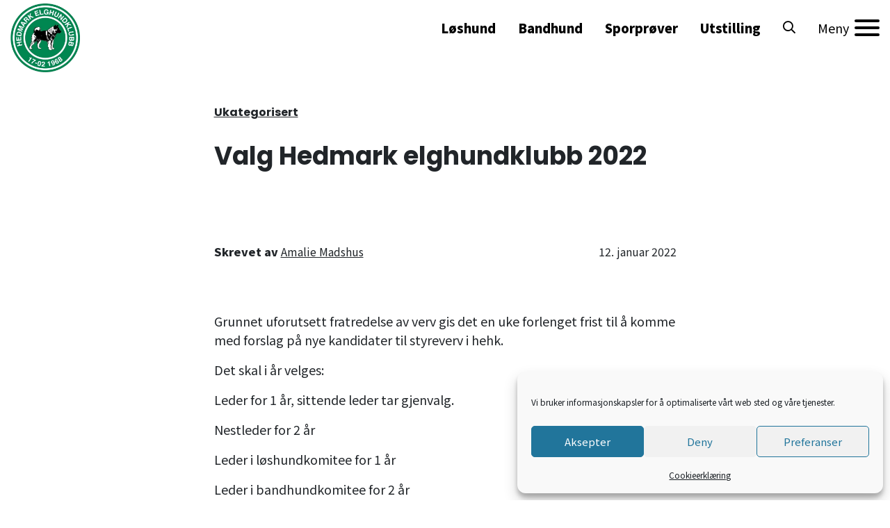

--- FILE ---
content_type: text/html; charset=UTF-8
request_url: https://www.hedmarkelghundklubb.no/ukategorisert/valg-hedmark-elghundklubb-2022/
body_size: 15281
content:
<!doctype html>
<html lang="nb-NO" prefix="og: https://ogp.me/ns#">
<head>
	<meta name="google-site-verification" content="uHgjTSVU2_t6HODRzPtfU7TNWZsM-M42ldlMcskuL24" />	<meta charset="UTF-8">
	<meta name="viewport" content="width=device-width, initial-scale=1">
	<link rel="profile" href="https://gmpg.org/xfn/11">

	
<!-- Search Engine Optimization by Rank Math - https://rankmath.com/ -->
<title>Valg Hedmark elghundklubb 2022 - Hedmark Elghundklubb</title>
<meta name="description" content="Grunnet uforutsett fratredelse av verv gis det en uke forlenget frist til å komme med forslag på nye kandidater til styreverv i hehk."/>
<meta name="robots" content="index, follow, max-snippet:-1, max-video-preview:-1, max-image-preview:large"/>
<link rel="canonical" href="https://www.hedmarkelghundklubb.no/ukategorisert/valg-hedmark-elghundklubb-2022/" />
<meta property="og:locale" content="nb_NO" />
<meta property="og:type" content="article" />
<meta property="og:title" content="Valg Hedmark elghundklubb 2022 - Hedmark Elghundklubb" />
<meta property="og:description" content="Grunnet uforutsett fratredelse av verv gis det en uke forlenget frist til å komme med forslag på nye kandidater til styreverv i hehk." />
<meta property="og:url" content="https://www.hedmarkelghundklubb.no/ukategorisert/valg-hedmark-elghundklubb-2022/" />
<meta property="og:site_name" content="Hedmark Elghundklubb" />
<meta property="article:section" content="Ukategorisert" />
<meta property="og:updated_time" content="2022-02-20T14:39:59+01:00" />
<meta property="article:published_time" content="2022-01-12T21:41:33+01:00" />
<meta property="article:modified_time" content="2022-02-20T14:39:59+01:00" />
<meta name="twitter:card" content="summary_large_image" />
<meta name="twitter:title" content="Valg Hedmark elghundklubb 2022 - Hedmark Elghundklubb" />
<meta name="twitter:description" content="Grunnet uforutsett fratredelse av verv gis det en uke forlenget frist til å komme med forslag på nye kandidater til styreverv i hehk." />
<meta name="twitter:label1" content="Written by" />
<meta name="twitter:data1" content="Amalie Madshus" />
<meta name="twitter:label2" content="Time to read" />
<meta name="twitter:data2" content="Less than a minute" />
<script type="application/ld+json" class="rank-math-schema">{"@context":"https://schema.org","@graph":[{"@type":["Organization","Person"],"@id":"https://www.hedmarkelghundklubb.no/#person","name":"Haus Byr\u00e5","url":"https://www.hedmarkelghundklubb.no","logo":{"@type":"ImageObject","@id":"https://www.hedmarkelghundklubb.no/#logo","url":"https://www.hedmarkelghundklubb.no/wp-content/uploads/2021/03/logo-hedmark.png","contentUrl":"https://www.hedmarkelghundklubb.no/wp-content/uploads/2021/03/logo-hedmark.png","caption":"Haus Byr\u00e5","inLanguage":"nb-NO","width":"376","height":"375"},"image":{"@id":"https://www.hedmarkelghundklubb.no/#logo"}},{"@type":"WebSite","@id":"https://www.hedmarkelghundklubb.no/#website","url":"https://www.hedmarkelghundklubb.no","name":"Haus Byr\u00e5","publisher":{"@id":"https://www.hedmarkelghundklubb.no/#person"},"inLanguage":"nb-NO"},{"@type":"WebPage","@id":"https://www.hedmarkelghundklubb.no/ukategorisert/valg-hedmark-elghundklubb-2022/#webpage","url":"https://www.hedmarkelghundklubb.no/ukategorisert/valg-hedmark-elghundklubb-2022/","name":"Valg Hedmark elghundklubb 2022 - Hedmark Elghundklubb","datePublished":"2022-01-12T21:41:33+01:00","dateModified":"2022-02-20T14:39:59+01:00","isPartOf":{"@id":"https://www.hedmarkelghundklubb.no/#website"},"inLanguage":"nb-NO"},{"@type":"Person","@id":"https://www.hedmarkelghundklubb.no/author/amalie/","name":"Amalie Madshus","url":"https://www.hedmarkelghundklubb.no/author/amalie/","image":{"@type":"ImageObject","@id":"https://secure.gravatar.com/avatar/13d77b1a40eabd576c42020f89a0ca4e16914f26ffc391b484fbd793ceca847c?s=96&amp;d=mm&amp;r=g","url":"https://secure.gravatar.com/avatar/13d77b1a40eabd576c42020f89a0ca4e16914f26ffc391b484fbd793ceca847c?s=96&amp;d=mm&amp;r=g","caption":"Amalie Madshus","inLanguage":"nb-NO"}},{"@type":"BlogPosting","headline":"Valg Hedmark elghundklubb 2022 - Hedmark Elghundklubb","datePublished":"2022-01-12T21:41:33+01:00","dateModified":"2022-02-20T14:39:59+01:00","articleSection":"Ukategorisert","author":{"@id":"https://www.hedmarkelghundklubb.no/author/amalie/","name":"Amalie Madshus"},"publisher":{"@id":"https://www.hedmarkelghundklubb.no/#person"},"description":"Grunnet uforutsett fratredelse av verv gis det en uke forlenget frist til \u00e5 komme med forslag p\u00e5 nye kandidater til styreverv i hehk.","name":"Valg Hedmark elghundklubb 2022 - Hedmark Elghundklubb","@id":"https://www.hedmarkelghundklubb.no/ukategorisert/valg-hedmark-elghundklubb-2022/#richSnippet","isPartOf":{"@id":"https://www.hedmarkelghundklubb.no/ukategorisert/valg-hedmark-elghundklubb-2022/#webpage"},"inLanguage":"nb-NO","mainEntityOfPage":{"@id":"https://www.hedmarkelghundklubb.no/ukategorisert/valg-hedmark-elghundklubb-2022/#webpage"}}]}</script>
<!-- /Rank Math WordPress SEO plugin -->

<link rel='dns-prefetch' href='//kit.fontawesome.com' />
<link rel='dns-prefetch' href='//www.googletagmanager.com' />
<link rel="alternate" type="application/rss+xml" title="Hedmark Elghundklubb &raquo; strøm" href="https://www.hedmarkelghundklubb.no/feed/" />
<link rel="alternate" type="application/rss+xml" title="Hedmark Elghundklubb &raquo; kommentarstrøm" href="https://www.hedmarkelghundklubb.no/comments/feed/" />
<link rel="alternate" type="application/rss+xml" title="Hedmark Elghundklubb &raquo; Valg Hedmark elghundklubb 2022 kommentarstrøm" href="https://www.hedmarkelghundklubb.no/ukategorisert/valg-hedmark-elghundklubb-2022/feed/" />
<link rel="alternate" title="oEmbed (JSON)" type="application/json+oembed" href="https://www.hedmarkelghundklubb.no/wp-json/oembed/1.0/embed?url=https%3A%2F%2Fwww.hedmarkelghundklubb.no%2Fukategorisert%2Fvalg-hedmark-elghundklubb-2022%2F" />
<link rel="alternate" title="oEmbed (XML)" type="text/xml+oembed" href="https://www.hedmarkelghundklubb.no/wp-json/oembed/1.0/embed?url=https%3A%2F%2Fwww.hedmarkelghundklubb.no%2Fukategorisert%2Fvalg-hedmark-elghundklubb-2022%2F&#038;format=xml" />
<style id='wp-img-auto-sizes-contain-inline-css' type='text/css'>
img:is([sizes=auto i],[sizes^="auto," i]){contain-intrinsic-size:3000px 1500px}
/*# sourceURL=wp-img-auto-sizes-contain-inline-css */
</style>
<link rel='stylesheet' id='algori_image_video_slider-cgb-slick-css-css' href='https://www.hedmarkelghundklubb.no/wp-content/plugins/algori-image-video-slider/dist/slick/slick.css?ver=6.9' type='text/css' media='all' />
<link rel='stylesheet' id='algori_image_video_slider-cgb-slick-theme-css-css' href='https://www.hedmarkelghundklubb.no/wp-content/plugins/algori-image-video-slider/dist/slick/slick-theme.css?ver=6.9' type='text/css' media='all' />
<style id='wp-emoji-styles-inline-css' type='text/css'>

	img.wp-smiley, img.emoji {
		display: inline !important;
		border: none !important;
		box-shadow: none !important;
		height: 1em !important;
		width: 1em !important;
		margin: 0 0.07em !important;
		vertical-align: -0.1em !important;
		background: none !important;
		padding: 0 !important;
	}
/*# sourceURL=wp-emoji-styles-inline-css */
</style>
<link rel='stylesheet' id='wp-block-library-css' href='https://www.hedmarkelghundklubb.no/wp-includes/css/dist/block-library/style.min.css?ver=6.9' type='text/css' media='all' />
<style id='wp-block-heading-inline-css' type='text/css'>
h1:where(.wp-block-heading).has-background,h2:where(.wp-block-heading).has-background,h3:where(.wp-block-heading).has-background,h4:where(.wp-block-heading).has-background,h5:where(.wp-block-heading).has-background,h6:where(.wp-block-heading).has-background{padding:1.25em 2.375em}h1.has-text-align-left[style*=writing-mode]:where([style*=vertical-lr]),h1.has-text-align-right[style*=writing-mode]:where([style*=vertical-rl]),h2.has-text-align-left[style*=writing-mode]:where([style*=vertical-lr]),h2.has-text-align-right[style*=writing-mode]:where([style*=vertical-rl]),h3.has-text-align-left[style*=writing-mode]:where([style*=vertical-lr]),h3.has-text-align-right[style*=writing-mode]:where([style*=vertical-rl]),h4.has-text-align-left[style*=writing-mode]:where([style*=vertical-lr]),h4.has-text-align-right[style*=writing-mode]:where([style*=vertical-rl]),h5.has-text-align-left[style*=writing-mode]:where([style*=vertical-lr]),h5.has-text-align-right[style*=writing-mode]:where([style*=vertical-rl]),h6.has-text-align-left[style*=writing-mode]:where([style*=vertical-lr]),h6.has-text-align-right[style*=writing-mode]:where([style*=vertical-rl]){rotate:180deg}
/*# sourceURL=https://www.hedmarkelghundklubb.no/wp-includes/blocks/heading/style.min.css */
</style>
<style id='wp-block-list-inline-css' type='text/css'>
ol,ul{box-sizing:border-box}:root :where(.wp-block-list.has-background){padding:1.25em 2.375em}
/*# sourceURL=https://www.hedmarkelghundklubb.no/wp-includes/blocks/list/style.min.css */
</style>
<style id='wp-block-paragraph-inline-css' type='text/css'>
.is-small-text{font-size:.875em}.is-regular-text{font-size:1em}.is-large-text{font-size:2.25em}.is-larger-text{font-size:3em}.has-drop-cap:not(:focus):first-letter{float:left;font-size:8.4em;font-style:normal;font-weight:100;line-height:.68;margin:.05em .1em 0 0;text-transform:uppercase}body.rtl .has-drop-cap:not(:focus):first-letter{float:none;margin-left:.1em}p.has-drop-cap.has-background{overflow:hidden}:root :where(p.has-background){padding:1.25em 2.375em}:where(p.has-text-color:not(.has-link-color)) a{color:inherit}p.has-text-align-left[style*="writing-mode:vertical-lr"],p.has-text-align-right[style*="writing-mode:vertical-rl"]{rotate:180deg}
/*# sourceURL=https://www.hedmarkelghundklubb.no/wp-includes/blocks/paragraph/style.min.css */
</style>
<style id='global-styles-inline-css' type='text/css'>
:root{--wp--preset--aspect-ratio--square: 1;--wp--preset--aspect-ratio--4-3: 4/3;--wp--preset--aspect-ratio--3-4: 3/4;--wp--preset--aspect-ratio--3-2: 3/2;--wp--preset--aspect-ratio--2-3: 2/3;--wp--preset--aspect-ratio--16-9: 16/9;--wp--preset--aspect-ratio--9-16: 9/16;--wp--preset--color--black: #000000;--wp--preset--color--cyan-bluish-gray: #abb8c3;--wp--preset--color--white: #ffffff;--wp--preset--color--pale-pink: #f78da7;--wp--preset--color--vivid-red: #cf2e2e;--wp--preset--color--luminous-vivid-orange: #ff6900;--wp--preset--color--luminous-vivid-amber: #fcb900;--wp--preset--color--light-green-cyan: #7bdcb5;--wp--preset--color--vivid-green-cyan: #00d084;--wp--preset--color--pale-cyan-blue: #8ed1fc;--wp--preset--color--vivid-cyan-blue: #0693e3;--wp--preset--color--vivid-purple: #9b51e0;--wp--preset--gradient--vivid-cyan-blue-to-vivid-purple: linear-gradient(135deg,rgb(6,147,227) 0%,rgb(155,81,224) 100%);--wp--preset--gradient--light-green-cyan-to-vivid-green-cyan: linear-gradient(135deg,rgb(122,220,180) 0%,rgb(0,208,130) 100%);--wp--preset--gradient--luminous-vivid-amber-to-luminous-vivid-orange: linear-gradient(135deg,rgb(252,185,0) 0%,rgb(255,105,0) 100%);--wp--preset--gradient--luminous-vivid-orange-to-vivid-red: linear-gradient(135deg,rgb(255,105,0) 0%,rgb(207,46,46) 100%);--wp--preset--gradient--very-light-gray-to-cyan-bluish-gray: linear-gradient(135deg,rgb(238,238,238) 0%,rgb(169,184,195) 100%);--wp--preset--gradient--cool-to-warm-spectrum: linear-gradient(135deg,rgb(74,234,220) 0%,rgb(151,120,209) 20%,rgb(207,42,186) 40%,rgb(238,44,130) 60%,rgb(251,105,98) 80%,rgb(254,248,76) 100%);--wp--preset--gradient--blush-light-purple: linear-gradient(135deg,rgb(255,206,236) 0%,rgb(152,150,240) 100%);--wp--preset--gradient--blush-bordeaux: linear-gradient(135deg,rgb(254,205,165) 0%,rgb(254,45,45) 50%,rgb(107,0,62) 100%);--wp--preset--gradient--luminous-dusk: linear-gradient(135deg,rgb(255,203,112) 0%,rgb(199,81,192) 50%,rgb(65,88,208) 100%);--wp--preset--gradient--pale-ocean: linear-gradient(135deg,rgb(255,245,203) 0%,rgb(182,227,212) 50%,rgb(51,167,181) 100%);--wp--preset--gradient--electric-grass: linear-gradient(135deg,rgb(202,248,128) 0%,rgb(113,206,126) 100%);--wp--preset--gradient--midnight: linear-gradient(135deg,rgb(2,3,129) 0%,rgb(40,116,252) 100%);--wp--preset--font-size--small: 13px;--wp--preset--font-size--medium: 20px;--wp--preset--font-size--large: 36px;--wp--preset--font-size--x-large: 42px;--wp--preset--spacing--20: 0.44rem;--wp--preset--spacing--30: 0.67rem;--wp--preset--spacing--40: 1rem;--wp--preset--spacing--50: 1.5rem;--wp--preset--spacing--60: 2.25rem;--wp--preset--spacing--70: 3.38rem;--wp--preset--spacing--80: 5.06rem;--wp--preset--shadow--natural: 6px 6px 9px rgba(0, 0, 0, 0.2);--wp--preset--shadow--deep: 12px 12px 50px rgba(0, 0, 0, 0.4);--wp--preset--shadow--sharp: 6px 6px 0px rgba(0, 0, 0, 0.2);--wp--preset--shadow--outlined: 6px 6px 0px -3px rgb(255, 255, 255), 6px 6px rgb(0, 0, 0);--wp--preset--shadow--crisp: 6px 6px 0px rgb(0, 0, 0);}:where(body) { margin: 0; }.wp-site-blocks > .alignleft { float: left; margin-right: 2em; }.wp-site-blocks > .alignright { float: right; margin-left: 2em; }.wp-site-blocks > .aligncenter { justify-content: center; margin-left: auto; margin-right: auto; }:where(.is-layout-flex){gap: 0.5em;}:where(.is-layout-grid){gap: 0.5em;}.is-layout-flow > .alignleft{float: left;margin-inline-start: 0;margin-inline-end: 2em;}.is-layout-flow > .alignright{float: right;margin-inline-start: 2em;margin-inline-end: 0;}.is-layout-flow > .aligncenter{margin-left: auto !important;margin-right: auto !important;}.is-layout-constrained > .alignleft{float: left;margin-inline-start: 0;margin-inline-end: 2em;}.is-layout-constrained > .alignright{float: right;margin-inline-start: 2em;margin-inline-end: 0;}.is-layout-constrained > .aligncenter{margin-left: auto !important;margin-right: auto !important;}.is-layout-constrained > :where(:not(.alignleft):not(.alignright):not(.alignfull)){margin-left: auto !important;margin-right: auto !important;}body .is-layout-flex{display: flex;}.is-layout-flex{flex-wrap: wrap;align-items: center;}.is-layout-flex > :is(*, div){margin: 0;}body .is-layout-grid{display: grid;}.is-layout-grid > :is(*, div){margin: 0;}body{padding-top: 0px;padding-right: 0px;padding-bottom: 0px;padding-left: 0px;}a:where(:not(.wp-element-button)){text-decoration: underline;}:root :where(.wp-element-button, .wp-block-button__link){background-color: #32373c;border-width: 0;color: #fff;font-family: inherit;font-size: inherit;font-style: inherit;font-weight: inherit;letter-spacing: inherit;line-height: inherit;padding-top: calc(0.667em + 2px);padding-right: calc(1.333em + 2px);padding-bottom: calc(0.667em + 2px);padding-left: calc(1.333em + 2px);text-decoration: none;text-transform: inherit;}.has-black-color{color: var(--wp--preset--color--black) !important;}.has-cyan-bluish-gray-color{color: var(--wp--preset--color--cyan-bluish-gray) !important;}.has-white-color{color: var(--wp--preset--color--white) !important;}.has-pale-pink-color{color: var(--wp--preset--color--pale-pink) !important;}.has-vivid-red-color{color: var(--wp--preset--color--vivid-red) !important;}.has-luminous-vivid-orange-color{color: var(--wp--preset--color--luminous-vivid-orange) !important;}.has-luminous-vivid-amber-color{color: var(--wp--preset--color--luminous-vivid-amber) !important;}.has-light-green-cyan-color{color: var(--wp--preset--color--light-green-cyan) !important;}.has-vivid-green-cyan-color{color: var(--wp--preset--color--vivid-green-cyan) !important;}.has-pale-cyan-blue-color{color: var(--wp--preset--color--pale-cyan-blue) !important;}.has-vivid-cyan-blue-color{color: var(--wp--preset--color--vivid-cyan-blue) !important;}.has-vivid-purple-color{color: var(--wp--preset--color--vivid-purple) !important;}.has-black-background-color{background-color: var(--wp--preset--color--black) !important;}.has-cyan-bluish-gray-background-color{background-color: var(--wp--preset--color--cyan-bluish-gray) !important;}.has-white-background-color{background-color: var(--wp--preset--color--white) !important;}.has-pale-pink-background-color{background-color: var(--wp--preset--color--pale-pink) !important;}.has-vivid-red-background-color{background-color: var(--wp--preset--color--vivid-red) !important;}.has-luminous-vivid-orange-background-color{background-color: var(--wp--preset--color--luminous-vivid-orange) !important;}.has-luminous-vivid-amber-background-color{background-color: var(--wp--preset--color--luminous-vivid-amber) !important;}.has-light-green-cyan-background-color{background-color: var(--wp--preset--color--light-green-cyan) !important;}.has-vivid-green-cyan-background-color{background-color: var(--wp--preset--color--vivid-green-cyan) !important;}.has-pale-cyan-blue-background-color{background-color: var(--wp--preset--color--pale-cyan-blue) !important;}.has-vivid-cyan-blue-background-color{background-color: var(--wp--preset--color--vivid-cyan-blue) !important;}.has-vivid-purple-background-color{background-color: var(--wp--preset--color--vivid-purple) !important;}.has-black-border-color{border-color: var(--wp--preset--color--black) !important;}.has-cyan-bluish-gray-border-color{border-color: var(--wp--preset--color--cyan-bluish-gray) !important;}.has-white-border-color{border-color: var(--wp--preset--color--white) !important;}.has-pale-pink-border-color{border-color: var(--wp--preset--color--pale-pink) !important;}.has-vivid-red-border-color{border-color: var(--wp--preset--color--vivid-red) !important;}.has-luminous-vivid-orange-border-color{border-color: var(--wp--preset--color--luminous-vivid-orange) !important;}.has-luminous-vivid-amber-border-color{border-color: var(--wp--preset--color--luminous-vivid-amber) !important;}.has-light-green-cyan-border-color{border-color: var(--wp--preset--color--light-green-cyan) !important;}.has-vivid-green-cyan-border-color{border-color: var(--wp--preset--color--vivid-green-cyan) !important;}.has-pale-cyan-blue-border-color{border-color: var(--wp--preset--color--pale-cyan-blue) !important;}.has-vivid-cyan-blue-border-color{border-color: var(--wp--preset--color--vivid-cyan-blue) !important;}.has-vivid-purple-border-color{border-color: var(--wp--preset--color--vivid-purple) !important;}.has-vivid-cyan-blue-to-vivid-purple-gradient-background{background: var(--wp--preset--gradient--vivid-cyan-blue-to-vivid-purple) !important;}.has-light-green-cyan-to-vivid-green-cyan-gradient-background{background: var(--wp--preset--gradient--light-green-cyan-to-vivid-green-cyan) !important;}.has-luminous-vivid-amber-to-luminous-vivid-orange-gradient-background{background: var(--wp--preset--gradient--luminous-vivid-amber-to-luminous-vivid-orange) !important;}.has-luminous-vivid-orange-to-vivid-red-gradient-background{background: var(--wp--preset--gradient--luminous-vivid-orange-to-vivid-red) !important;}.has-very-light-gray-to-cyan-bluish-gray-gradient-background{background: var(--wp--preset--gradient--very-light-gray-to-cyan-bluish-gray) !important;}.has-cool-to-warm-spectrum-gradient-background{background: var(--wp--preset--gradient--cool-to-warm-spectrum) !important;}.has-blush-light-purple-gradient-background{background: var(--wp--preset--gradient--blush-light-purple) !important;}.has-blush-bordeaux-gradient-background{background: var(--wp--preset--gradient--blush-bordeaux) !important;}.has-luminous-dusk-gradient-background{background: var(--wp--preset--gradient--luminous-dusk) !important;}.has-pale-ocean-gradient-background{background: var(--wp--preset--gradient--pale-ocean) !important;}.has-electric-grass-gradient-background{background: var(--wp--preset--gradient--electric-grass) !important;}.has-midnight-gradient-background{background: var(--wp--preset--gradient--midnight) !important;}.has-small-font-size{font-size: var(--wp--preset--font-size--small) !important;}.has-medium-font-size{font-size: var(--wp--preset--font-size--medium) !important;}.has-large-font-size{font-size: var(--wp--preset--font-size--large) !important;}.has-x-large-font-size{font-size: var(--wp--preset--font-size--x-large) !important;}
/*# sourceURL=global-styles-inline-css */
</style>

<style id='font-awesome-svg-styles-default-inline-css' type='text/css'>
.svg-inline--fa {
  display: inline-block;
  height: 1em;
  overflow: visible;
  vertical-align: -.125em;
}
/*# sourceURL=font-awesome-svg-styles-default-inline-css */
</style>
<link rel='stylesheet' id='font-awesome-svg-styles-css' href='https://www.hedmarkelghundklubb.no/wp-content/uploads/font-awesome/v5.15.4/css/svg-with-js.css' type='text/css' media='all' />
<style id='font-awesome-svg-styles-inline-css' type='text/css'>
   .wp-block-font-awesome-icon svg::before,
   .wp-rich-text-font-awesome-icon svg::before {content: unset;}
/*# sourceURL=font-awesome-svg-styles-inline-css */
</style>
<link rel='stylesheet' id='convertkit-broadcasts-css' href='https://www.hedmarkelghundklubb.no/wp-content/plugins/convertkit/resources/frontend/css/broadcasts.css?ver=3.1.6.1' type='text/css' media='all' />
<link rel='stylesheet' id='convertkit-button-css' href='https://www.hedmarkelghundklubb.no/wp-content/plugins/convertkit/resources/frontend/css/button.css?ver=3.1.6.1' type='text/css' media='all' />
<style id='wp-block-button-inline-css' type='text/css'>
.wp-block-button__link{align-content:center;box-sizing:border-box;cursor:pointer;display:inline-block;height:100%;text-align:center;word-break:break-word}.wp-block-button__link.aligncenter{text-align:center}.wp-block-button__link.alignright{text-align:right}:where(.wp-block-button__link){border-radius:9999px;box-shadow:none;padding:calc(.667em + 2px) calc(1.333em + 2px);text-decoration:none}.wp-block-button[style*=text-decoration] .wp-block-button__link{text-decoration:inherit}.wp-block-buttons>.wp-block-button.has-custom-width{max-width:none}.wp-block-buttons>.wp-block-button.has-custom-width .wp-block-button__link{width:100%}.wp-block-buttons>.wp-block-button.has-custom-font-size .wp-block-button__link{font-size:inherit}.wp-block-buttons>.wp-block-button.wp-block-button__width-25{width:calc(25% - var(--wp--style--block-gap, .5em)*.75)}.wp-block-buttons>.wp-block-button.wp-block-button__width-50{width:calc(50% - var(--wp--style--block-gap, .5em)*.5)}.wp-block-buttons>.wp-block-button.wp-block-button__width-75{width:calc(75% - var(--wp--style--block-gap, .5em)*.25)}.wp-block-buttons>.wp-block-button.wp-block-button__width-100{flex-basis:100%;width:100%}.wp-block-buttons.is-vertical>.wp-block-button.wp-block-button__width-25{width:25%}.wp-block-buttons.is-vertical>.wp-block-button.wp-block-button__width-50{width:50%}.wp-block-buttons.is-vertical>.wp-block-button.wp-block-button__width-75{width:75%}.wp-block-button.is-style-squared,.wp-block-button__link.wp-block-button.is-style-squared{border-radius:0}.wp-block-button.no-border-radius,.wp-block-button__link.no-border-radius{border-radius:0!important}:root :where(.wp-block-button .wp-block-button__link.is-style-outline),:root :where(.wp-block-button.is-style-outline>.wp-block-button__link){border:2px solid;padding:.667em 1.333em}:root :where(.wp-block-button .wp-block-button__link.is-style-outline:not(.has-text-color)),:root :where(.wp-block-button.is-style-outline>.wp-block-button__link:not(.has-text-color)){color:currentColor}:root :where(.wp-block-button .wp-block-button__link.is-style-outline:not(.has-background)),:root :where(.wp-block-button.is-style-outline>.wp-block-button__link:not(.has-background)){background-color:initial;background-image:none}
/*# sourceURL=https://www.hedmarkelghundklubb.no/wp-includes/blocks/button/style.min.css */
</style>
<link rel='stylesheet' id='convertkit-form-css' href='https://www.hedmarkelghundklubb.no/wp-content/plugins/convertkit/resources/frontend/css/form.css?ver=3.1.6.1' type='text/css' media='all' />
<link rel='stylesheet' id='convertkit-form-builder-field-css' href='https://www.hedmarkelghundklubb.no/wp-content/plugins/convertkit/resources/frontend/css/form-builder.css?ver=3.1.6.1' type='text/css' media='all' />
<link rel='stylesheet' id='convertkit-form-builder-css' href='https://www.hedmarkelghundklubb.no/wp-content/plugins/convertkit/resources/frontend/css/form-builder.css?ver=3.1.6.1' type='text/css' media='all' />
<link rel='stylesheet' id='cmplz-general-css' href='https://www.hedmarkelghundklubb.no/wp-content/plugins/complianz-gdpr/assets/css/cookieblocker.min.css?ver=1766019307' type='text/css' media='all' />
<link rel='stylesheet' id='parent-style-css' href='https://www.hedmarkelghundklubb.no/wp-content/themes/DMT-theme/style.css?ver=6.9' type='text/css' media='all' />
<link rel='stylesheet' id='child-style-css' href='https://www.hedmarkelghundklubb.no/wp-content/themes/DMT-theme-child/style.css?ver=1.0.0' type='text/css' media='all' />
<link rel='stylesheet' id='dmt-theme-style-css' href='https://www.hedmarkelghundklubb.no/wp-content/themes/DMT-theme/style.css?ver=1.2.1' type='text/css' media='all' />
<script type="text/javascript" src="https://www.hedmarkelghundklubb.no/wp-includes/js/jquery/jquery.min.js?ver=3.7.1" id="jquery-core-js"></script>
<script type="text/javascript" src="https://www.hedmarkelghundklubb.no/wp-includes/js/jquery/jquery-migrate.min.js?ver=3.4.1" id="jquery-migrate-js"></script>
<script type="text/javascript" src="https://www.hedmarkelghundklubb.no/wp-content/plugins/algori-image-video-slider/dist/slick/slick.js?ver=6.9" id="algori_image_video_slider-cgb-slick-js-js"></script>
<script type="text/javascript" id="algori_image_video_slider-cgb-slick-js-js-after">
/* <![CDATA[ */
jQuery( document ).ready(function($) { $(".wp-block-algori-image-video-slider-block-algori-image-video-slider").slick({ }); });
//# sourceURL=algori_image_video_slider-cgb-slick-js-js-after
/* ]]> */
</script>
<script defer crossorigin="anonymous" type="text/javascript" src="https://kit.fontawesome.com/b6e8e0bde3.js" id="font-awesome-official-js"></script>

<!-- Google tag (gtag.js) snippet added by Site Kit -->
<!-- Google Analytics snippet added by Site Kit -->
<script type="text/javascript" src="https://www.googletagmanager.com/gtag/js?id=G-0QSL7WLCR3" id="google_gtagjs-js" async></script>
<script type="text/javascript" id="google_gtagjs-js-after">
/* <![CDATA[ */
window.dataLayer = window.dataLayer || [];function gtag(){dataLayer.push(arguments);}
gtag("set","linker",{"domains":["www.hedmarkelghundklubb.no"]});
gtag("js", new Date());
gtag("set", "developer_id.dZTNiMT", true);
gtag("config", "G-0QSL7WLCR3");
//# sourceURL=google_gtagjs-js-after
/* ]]> */
</script>
<link rel="https://api.w.org/" href="https://www.hedmarkelghundklubb.no/wp-json/" /><link rel="alternate" title="JSON" type="application/json" href="https://www.hedmarkelghundklubb.no/wp-json/wp/v2/posts/1149" /><link rel="EditURI" type="application/rsd+xml" title="RSD" href="https://www.hedmarkelghundklubb.no/xmlrpc.php?rsd" />
<link rel='shortlink' href='https://www.hedmarkelghundklubb.no/?p=1149' />
<meta name="generator" content="Site Kit by Google 1.168.0" />			<style>.cmplz-hidden {
					display: none !important;
				}</style><link rel="pingback" href="https://www.hedmarkelghundklubb.no/xmlrpc.php"><link rel="icon" href="https://www.hedmarkelghundklubb.no/wp-content/uploads/2021/03/logo-hedmark-150x150.png" sizes="32x32" />
<link rel="icon" href="https://www.hedmarkelghundklubb.no/wp-content/uploads/2021/03/logo-hedmark-300x300.png" sizes="192x192" />
<link rel="apple-touch-icon" href="https://www.hedmarkelghundklubb.no/wp-content/uploads/2021/03/logo-hedmark-300x300.png" />
<meta name="msapplication-TileImage" content="https://www.hedmarkelghundklubb.no/wp-content/uploads/2021/03/logo-hedmark-300x300.png" />
<style id="dmt_theme-style-inline-css" type="text/css">@import url('https://fonts.googleapis.com/css?family=Noto+Sans+TC:regular,900&display=swap');
@import url('https://fonts.googleapis.com/css?family=Poppins:700&display=swap');
@import url('https://fonts.googleapis.com/css?family=Poppins:300&display=swap');

:root {
--universell-body-text-color: #111111;
--universell-body-link-color: #143109;
--universell-body-link-hover-color: #494949;
--universell-header-link-color: #000000;
--universell-header-link-active-color: #aaae7f;
--universell-header-link-hover-color: #3f3f3f;
--universell-transparent-header-link-color: #ffffff;
--universell-transparent-header-link-active-color: #d0d6b3;
--universell-transparent-header-link-hover-color: #d0d6b3;
--universell-header-link-submenu-color: #000000;
--universell-header-link-submenu-active-color: #3f3f3f;
--universell-header-link-submenu-hover-color: #1e73be;
--universell-main-banner-text-color: #FFFFFF;
--universell-main-banner-alternate-text-color: #000000;
--universell-footer-text-color: #ffffff;
--universell-footer-link-color: #9ec5ab;
--universell-footer-link-hover-color: #ffffff;
--universell-border-radius: .25rem;
--universell-main-banner-height: 70;
--universell-main-banner-arrows-color: #FFF;
--universell-main-banner-dots-color: #f7f7f7;
--universell-main-banner-dots-active-color: #d0d6b3;
--universell-slider-arrows-color: #FFF;
--universell-slider-dots-color: #bcbcbc;
--universell-slider-dots-active-color: #9ec5ab;
--universell-menu-dropdown-background-color: #FFFFFF;
--universell-hamburger-menu-background-color: #011502;
--universell-hamburger-menu-link-color: #f7f7f7;
--universell-hamburger-menu-link-hover-color: #9ec5ab;
--universell-hamburger-menu-close-button-color: #FFF;
--universell-hamburger-menu-close-button-hover-color: #9ec5ab;
--universell-cta-button-text-color: #FFF;
--universell-cta-button-text-hover-color: #FFF;
--universell-cta-button-background-color: #000;
--universell-cta-button-background-hover-color: #999;
--universell-caption-alignment: left;
--universell-caption-font-style: normal;
--universell-introtext-font-size: 120%;
--universell-introtext-font-style: normal;
--universell-introtext-font-weight: normal;
--universell-footer-background-image-repeat: no-repeat;
--universell-footer-background-image-position: center center;
--universell-footer-background-image-size: cover;
--universell-primary-color: #9ec5ab;
--universell-secondary-color: #007bff;
--universell-primary-button-text-color: #011502;
--universell-primary-button-background-color: #9ec5ab;
--universell-primary-button-hover-text-color: #9ec5ab;
--universell-primary-button-hover-background-color: #011502;
--universell-secondary-button-text-color: #FFF;
--universell-secondary-button-background-color: #007bff;
--universell-secondary-button-hover-text-color: #FFF;
--universell-secondary-button-hover-background-color: #0069d9;
}
html {font-size: 16px;}
body {letter-spacing: normal;}
body {font-family: 'Noto Sans TC';}
body {font-weight: 400;}
h1, h2, h3, h4, h5, h6 {font-weight: 700;}
h1, h2, h3, h4, h5, h6 {font-family: 'Poppins';}
.introtext {font-family: 'Poppins';}
.btn-primary, .wp-block-button .wp-block-button__link {color: #011502;}
.btn-primary, .wp-block-button .wp-block-button__link {background-color: #9ec5ab; border-color: #9ec5ab;}
.btn-primary:hover, .wp-block-button .wp-block-button__link:hover {color: #9ec5ab;}
.btn-primary:hover, .wp-block-button .wp-block-button__link:hover {background-color: #011502; border-color: #011502;}
.btn-secondary, .wp-block-button.is-style-secondary-button-style .wp-block-button__link {color: #FFF;}
.btn-secondary {background-color: #007bff; border-color: #007bff;}
.wp-block-button.is-style-secondary-button-style .wp-block-button__link {background-color: #007bff; border-color: #007bff;}
.btn-secondary:hover, .wp-block-button.is-style-secondary-button-style .wp-block-button__link:hover {color: #FFF;}
.btn-secondary:hover, .wp-block-button.is-style-secondary-button-style .wp-block-button__link:hover {background-color: #0069d9; border-color: #0069d9;}
@media (min-width: 992px) { .content-container>*:not(.alignwide):not(.alignfull):not(.alignleft):not(.alignright):not(.is-style-wide):not(.read-more-content), .read-more-content>*:not(.alignwide):not(.alignfull):not(.alignleft):not(.alignright):not(.is-style-wide):not(.read-more-content) { max-width: 665px;} }
@media (min-width: 992px) { .content-container>.alignwide { max-width: 815px;} }
</style>
		<style>@media (min-width: 992px) { .content-container>*:not(.alignwide):not(.alignfull):not(.alignleft):not(.alignright):not(.is-style-wide):not(.read-more-content), .read-more-content>*:not(.alignwide):not(.alignfull):not(.alignleft):not(.alignright):not(.is-style-wide):not(.read-more-content) { max-width: 665px !important;} }@media (min-width: 992px) { .content-container>.alignwide { max-width: 815px;} }
</style>	
	</head>
<body data-cmplz=1 class="wp-singular post-template-default single single-post postid-1149 single-format-standard wp-custom-logo wp-theme-DMT-theme wp-child-theme-DMT-theme-child no-focus-outline  transparent-header  theme-style-visuell  content-container-narrow">

	
			<a href="#main-content" class="sr-only sr-only-focusable">Hopp til hovedinnhold</a>

			<header class="main-header has-search submenu-direction-down submenu-type-default" style=" background-color: #ffffff;">

		
					
					
			
				
				<nav class="navbar navbar-main-menu logo-overlap navbar-expand-all align-right navigation-dropdown">
						<a
						class="navbar-brand"
						href="https://www.hedmarkelghundklubb.no/"
						style="width: 100px;"
						>
													<img src="https://www.hedmarkelghundklubb.no/wp-content/uploads/2021/03/logo-hedmark.png" alt="Hedmark Elghundklubb"							 data-logo="https://www.hedmarkelghundklubb.no/wp-content/uploads/2021/03/logo-hedmark.png">
											</a>
											<div class="navbar-over" style=" background-color: #ffffff;"></div>

						<div class="navbar-menu-items">

							
							
							<div class="navbar-menu-item main-header-main-menu ml-all-auto hamburger-menu-type-megamenu" id="main-header-main-menu">

								
								<ul id="menu-hovedmeny" class="dmt-menu dmt-menu-wide"><li id="menu-item-398" class="menu-item menu-item-type-taxonomy menu-item-object-category menu-item-has-children menu-item-398 nav-item top-menu-item has-icon has-separate-icon"><span class="has-separate-icon-wrapper"><a href="https://www.hedmarkelghundklubb.no/category/loshund/" class="nav-link">Løshund</a> <a href="#" data-toggle="dropdown-submenu" class="menu-dropdown-icon-link nav-link" aria-expanded="false"><i class="menu-dropdown-icon fas fa-chevron-down"></i></a></span>
<ul class="sub-menu">
	<li id="menu-item-406" class="menu-item menu-item-type-taxonomy menu-item-object-category menu-item-406 nav-item"><a href="https://www.hedmarkelghundklubb.no/category/loshund/arrangement/">Arrangement</a></li>
	<li id="menu-item-407" class="menu-item menu-item-type-taxonomy menu-item-object-category menu-item-407 nav-item"><a href="https://www.hedmarkelghundklubb.no/category/loshund/resultater/">Resultater</a></li>
	<li id="menu-item-408" class="menu-item menu-item-type-taxonomy menu-item-object-category menu-item-408 nav-item"><a href="https://www.hedmarkelghundklubb.no/category/loshund/vandrepremier/">Vandrepremier</a></li>
	<li id="menu-item-412" class="menu-item menu-item-type-post_type menu-item-object-page menu-item-412 nav-item"><a href="https://www.hedmarkelghundklubb.no/loshund/">Mer om Løshund</a></li>
</ul>
</li>
<li id="menu-item-396" class="menu-item menu-item-type-taxonomy menu-item-object-category menu-item-has-children menu-item-396 nav-item top-menu-item has-icon has-separate-icon"><span class="has-separate-icon-wrapper"><a href="https://www.hedmarkelghundklubb.no/category/bandhund/" class="nav-link">Bandhund</a> <a href="#" data-toggle="dropdown-submenu" class="menu-dropdown-icon-link nav-link" aria-expanded="false"><i class="menu-dropdown-icon fas fa-chevron-down"></i></a></span>
<ul class="sub-menu">
	<li id="menu-item-400" class="menu-item menu-item-type-taxonomy menu-item-object-category menu-item-400 nav-item"><a href="https://www.hedmarkelghundklubb.no/category/bandhund/arrangement-bandhund/">Arrangement</a></li>
	<li id="menu-item-401" class="menu-item menu-item-type-taxonomy menu-item-object-category menu-item-401 nav-item"><a href="https://www.hedmarkelghundklubb.no/category/bandhund/resultater-bandhund/">Resultater</a></li>
	<li id="menu-item-402" class="menu-item menu-item-type-taxonomy menu-item-object-category menu-item-402 nav-item"><a href="https://www.hedmarkelghundklubb.no/category/bandhund/vandrepremier-bandhund/">Vandrepremier</a></li>
	<li id="menu-item-429" class="menu-item menu-item-type-post_type menu-item-object-page menu-item-429 nav-item"><a href="https://www.hedmarkelghundklubb.no/bandhund/">Mer om bandhund</a></li>
</ul>
</li>
<li id="menu-item-397" class="menu-item menu-item-type-taxonomy menu-item-object-category menu-item-has-children menu-item-397 nav-item top-menu-item has-icon has-separate-icon"><span class="has-separate-icon-wrapper"><a href="https://www.hedmarkelghundklubb.no/category/ettersok/" class="nav-link">Sporprøver</a> <a href="#" data-toggle="dropdown-submenu" class="menu-dropdown-icon-link nav-link" aria-expanded="false"><i class="menu-dropdown-icon fas fa-chevron-down"></i></a></span>
<ul class="sub-menu">
	<li id="menu-item-403" class="menu-item menu-item-type-taxonomy menu-item-object-category menu-item-403 nav-item"><a href="https://www.hedmarkelghundklubb.no/category/ettersok/arrangement-ettersok/">Arrangement</a></li>
</ul>
</li>
<li id="menu-item-399" class="menu-item menu-item-type-taxonomy menu-item-object-category menu-item-has-children menu-item-399 nav-item top-menu-item has-icon has-separate-icon"><span class="has-separate-icon-wrapper"><a href="https://www.hedmarkelghundklubb.no/category/utstilling/" class="nav-link">Utstilling</a> <a href="#" data-toggle="dropdown-submenu" class="menu-dropdown-icon-link nav-link" aria-expanded="false"><i class="menu-dropdown-icon fas fa-chevron-down"></i></a></span>
<ul class="sub-menu">
	<li id="menu-item-409" class="menu-item menu-item-type-taxonomy menu-item-object-category menu-item-409 nav-item"><a href="https://www.hedmarkelghundklubb.no/category/utstilling/arrangement-ustilling/">Arrangement</a></li>
	<li id="menu-item-410" class="menu-item menu-item-type-taxonomy menu-item-object-category menu-item-410 nav-item"><a href="https://www.hedmarkelghundklubb.no/category/utstilling/resultater-ustilling/">Resultater</a></li>
	<li id="menu-item-411" class="menu-item menu-item-type-taxonomy menu-item-object-category menu-item-411 nav-item"><a href="https://www.hedmarkelghundklubb.no/category/utstilling/vandrepremier-ustilling/">Vandrepremier</a></li>
	<li id="menu-item-431" class="menu-item menu-item-type-post_type menu-item-object-page menu-item-431 nav-item"><a href="https://www.hedmarkelghundklubb.no/utstillinger/">Utstillinger</a></li>
</ul>
</li>
<li id="menu-item-452" class="menu-item menu-item-type-post_type menu-item-object-page menu-item-has-children menu-item-452 nav-item top-menu-item has-icon has-separate-icon"><span class="has-separate-icon-wrapper"><a href="https://www.hedmarkelghundklubb.no/raser/" class="nav-link">Raser</a> <a href="#" data-toggle="dropdown-submenu" class="menu-dropdown-icon-link nav-link" aria-expanded="false"><i class="menu-dropdown-icon fas fa-chevron-down"></i></a></span>
<ul class="sub-menu">
	<li id="menu-item-589" class="menu-item menu-item-type-post_type menu-item-object-page menu-item-589 nav-item"><a href="https://www.hedmarkelghundklubb.no/raser/norsk-elghund-gra-2/">Norsk Elghund Grå</a></li>
	<li id="menu-item-460" class="menu-item menu-item-type-post_type menu-item-object-page menu-item-460 nav-item"><a href="https://www.hedmarkelghundklubb.no/raser/norsk-elghund-sort/">Norsk Elghund Sort</a></li>
	<li id="menu-item-459" class="menu-item menu-item-type-post_type menu-item-object-page menu-item-459 nav-item"><a href="https://www.hedmarkelghundklubb.no/raser/jamthund/">Jämthund</a></li>
	<li id="menu-item-455" class="menu-item menu-item-type-post_type menu-item-object-page menu-item-455 nav-item"><a href="https://www.hedmarkelghundklubb.no/raser/karelsk-bjornehund/">Karelsk bjørnehund</a></li>
	<li id="menu-item-458" class="menu-item menu-item-type-post_type menu-item-object-page menu-item-458 nav-item"><a href="https://www.hedmarkelghundklubb.no/raser/svensk-hvit-elghund/">Svensk hvit elghund</a></li>
	<li id="menu-item-454" class="menu-item menu-item-type-post_type menu-item-object-page menu-item-454 nav-item"><a href="https://www.hedmarkelghundklubb.no/raser/ostsibirsk-laika/">Østsibirsk Laika</a></li>
	<li id="menu-item-457" class="menu-item menu-item-type-post_type menu-item-object-page menu-item-457 nav-item"><a href="https://www.hedmarkelghundklubb.no/raser/russisk-europeisk-laika/">Russisk-Europeisk Laika</a></li>
	<li id="menu-item-453" class="menu-item menu-item-type-post_type menu-item-object-page menu-item-453 nav-item"><a href="https://www.hedmarkelghundklubb.no/raser/vestsibirsk-laika/">Vestsibirsk Laika</a></li>
	<li id="menu-item-456" class="menu-item menu-item-type-post_type menu-item-object-page menu-item-456 nav-item"><a href="https://www.hedmarkelghundklubb.no/raser/halleforshund/">Hälleforshund</a></li>
</ul>
</li>
<li id="menu-item-77" class="menu-item menu-item-type-custom menu-item-object-custom menu-item-has-children menu-item-77 nav-item top-menu-item has-icon has-separate-icon"><span class="has-separate-icon-wrapper"><a href="#" class="nav-link">Om</a> <a href="#" data-toggle="dropdown-submenu" class="menu-dropdown-icon-link nav-link" aria-expanded="false"><i class="menu-dropdown-icon fas fa-chevron-down"></i></a></span>
<ul class="sub-menu">
	<li id="menu-item-79" class="menu-item menu-item-type-post_type menu-item-object-page menu-item-79 nav-item"><a href="https://www.hedmarkelghundklubb.no/om-hedmark-elghundklubb/">Om Hedmark Elghundklubb</a></li>
	<li id="menu-item-78" class="menu-item menu-item-type-post_type menu-item-object-page menu-item-78 nav-item"><a href="https://www.hedmarkelghundklubb.no/om-hedmark-elghundklubb/styret/">Styret</a></li>
	<li id="menu-item-797" class="menu-item menu-item-type-post_type menu-item-object-page menu-item-797 nav-item"><a href="https://www.hedmarkelghundklubb.no/komiteer/">Komiteer 2025/2026</a></li>
	<li id="menu-item-694" class="menu-item menu-item-type-taxonomy menu-item-object-category menu-item-694 nav-item"><a href="https://www.hedmarkelghundklubb.no/category/aktuelt/">Aktuelt</a></li>
	<li id="menu-item-680" class="menu-item menu-item-type-post_type menu-item-object-page menu-item-680 nav-item"><a href="https://www.hedmarkelghundklubb.no/om-hedmark-elghundklubb/referater/">Referater</a></li>
	<li id="menu-item-679" class="menu-item menu-item-type-post_type menu-item-object-page menu-item-679 nav-item"><a href="https://www.hedmarkelghundklubb.no/om-hedmark-elghundklubb/skjemaer/">RS saker</a></li>
	<li id="menu-item-686" class="menu-item menu-item-type-post_type menu-item-object-post menu-item-686 nav-item"><a href="https://www.hedmarkelghundklubb.no/aktuelt/klubb/arsmote-2021/">Årsmøte 2022</a></li>
	<li id="menu-item-3522" class="menu-item menu-item-type-post_type menu-item-object-page menu-item-3522 nav-item"><a href="https://www.hedmarkelghundklubb.no/aeresmedlemmer/">Æresmedlemmer</a></li>
	<li id="menu-item-752" class="menu-item menu-item-type-post_type menu-item-object-page menu-item-752 nav-item"><a href="https://www.hedmarkelghundklubb.no/regler/">Dokumenter</a></li>
</ul>
</li>
<li id="menu-item-1238" class="menu-item menu-item-type-post_type menu-item-object-page menu-item-1238 nav-item top-menu-item"><a href="https://www.hedmarkelghundklubb.no/cookieerklaering-eu/" class="nav-link">Cookieerklæring (EU)</a></li>
</ul>																	
																															</div>

														<div class="navbar-menu-item main-header-main-menu-mobile">
								<ul id="menu-toppmeny" class="dmt-menu"><li id="menu-item-418" class="menu-item menu-item-type-taxonomy menu-item-object-category menu-item-418 nav-item top-menu-item d-none d-sm-inline-flex"><a href="https://www.hedmarkelghundklubb.no/category/loshund/" class="nav-link">Løshund</a></li>
<li id="menu-item-416" class="menu-item menu-item-type-taxonomy menu-item-object-category menu-item-416 nav-item top-menu-item d-none d-sm-inline-flex"><a href="https://www.hedmarkelghundklubb.no/category/bandhund/" class="nav-link">Bandhund</a></li>
<li id="menu-item-417" class="menu-item menu-item-type-taxonomy menu-item-object-category menu-item-417 nav-item top-menu-item d-none d-sm-inline-flex"><a href="https://www.hedmarkelghundklubb.no/category/ettersok/" class="nav-link">Sporprøver</a></li>
<li id="menu-item-419" class="menu-item menu-item-type-taxonomy menu-item-object-category menu-item-419 nav-item top-menu-item d-none d-sm-inline-flex"><a href="https://www.hedmarkelghundklubb.no/category/utstilling/" class="nav-link">Utstilling</a></li>
</ul>							</div>
							
							

							
            <div class="navbar-menu-item navbar-menu-item-navbar-search order-collapse">
        <ul class="dmt-menu navbar-nav non-colapse navbar-search dmt-menu">
        <li class="nav-item top-menu-item">
            <a class="nav-link search-button" id="navbarSearchDropdown" aria-label="Søk" role="button" data-toggle="dropdown-submenu" aria-haspopup="true" aria-expanded="false" href="#">
                                <div class="search-icon-open-wrapper">
                    <i class="far fa-search"></i>                </div>
            </a>
            <ul class="sub-menu" aria-labelledby="navbarSearchDropdown">
                <li class="search-wrapper">
                    <div class="search-box">
                        <form class="search-form form-inline" role="search" method="get" action="https://www.hedmarkelghundklubb.no/">
                            <label for="search-input" class="d-none d-sm-inline"><i class="fas fa-search"></i></label>
                            <input type="search" class="form-control search-form-input mr-2" placeholder="Søk i nettsiden" title="Søk i nettsiden" name="s" id="search-input" autocomplete="off">
                            <button type="submit" class="btn btn-primary search-form-button">Søk</button>
                        </form>
                    </div>
                    <div class="search-icon-custom-close">
                        <a href="#" class="search-icon-custom-close-btn">
                            <i class="fas fa-times search-icon-close"></i>
                        </a>
                    </div>
                </li>
            </ul>
        </li>
    </ul>
            </div>
    
							
							
							
							<div class="navbar-menu-item navbar-menu-item-navbar-toggler">
								<button class="navbar-toggler hamburger hamburger--spring" type="button" data-target="#main-header-main-menu" aria-controls="main-header-main-menu" aria-expanded="false" aria-label="Meny">
																			<span class="nav-link-icon-label hamburger-text">Meny</span>
																		<div class="hamburger-inner-wrapper">
										<span class="hamburger-inner"></span>
									</div>
								</button>
							</div>

							
							
						</div>
					
				</nav>

			
	</header>
	


<main class="main-content" id="main-content">

	
	
		
		<div class="page-title-wrapper">

			
			
			
			
			<div class="page-title" >
				<div class="content-container">

					<div class="breadcrumb"></div>
					
					
											<h1>
																<a class="single-post-category-link" href="https://www.hedmarkelghundklubb.no/category/ukategorisert/">Ukategorisert</a>
														Valg Hedmark elghundklubb 2022							</h1>
						
						
						
						
				</div>
			</div>

		</div>

	
	

	
	<section>
		<div class="content-container">
			
									<div class="single-post-meta">
													<div class="single-post-meta-author">
								<strong>Skrevet av</strong> <a href="https://www.hedmarkelghundklubb.no/author/amalie/">Amalie Madshus</a>
							</div>
																			<div class="single-post-meta-date-modified">
																	12. januar 2022															</div>
											</div>
								
																								
<p id="block-c6c64a87-4922-4dea-87e1-e80dd6d60e71"><br>Grunnet uforutsett fratredelse av verv gis det en uke forlenget frist til å komme med forslag på nye kandidater til styreverv i hehk.</p>



<p id="block-a8a8d6e8-01a3-46b0-8aba-4f910ae0a112">Det skal i år velges:</p>



<p id="block-6ec01257-6e17-4286-b438-6c775358f99a">Leder for 1 år, sittende leder tar gjenvalg.</p>



<p id="block-7665f847-7582-44cc-bf50-d046d4dcb14f">Nestleder for 2 år</p>



<p id="block-1fc3b555-7e4d-4d19-8e40-38ea8beb6140">Leder i løshundkomitee for 1 år</p>



<p id="block-2a740196-fd20-4a3f-af36-791ea7505ef8">Leder i bandhundkomitee for 2 år</p>



<p id="block-992bae69-aeb1-465d-9826-aabbd607cca7">Leder i utstillingskomitee for 2 år</p>



<p id="block-868383c5-f933-4dce-ae98-7010df7b5636">Sekretær for 2 år</p>



<p id="block-9451be0a-4809-4fbe-b5a8-8895153ec51d">1. vara for 1 år, sittende vara tar gjenvalg</p>



<p id="block-420dd671-8d3e-408e-9cdb-7f9ee7c3c999">2. vara for 1 år</p>



<p id="block-50e0ab7f-38fd-4277-818d-995b00a06cfb">Forslag på kandidater til styreverv sendes på mail til valgkomiteens leder, Lars Ola Rustad, mail adr, <a href="mailto:rustad338@gmail.com">rustad338@gmail.com</a> innen 21 januar 2022.</p>



<p>På årsmøte den 12 febr skal det også av årsmøte velges 1 nytt medlem og 1 nytt varamedlem til valgkomiteen.</p>
																	</div>
	</section>

	

</main>



<footer class="main-footer justify-space-between" style="background-color: #104f55;">
        <div class="footer-top">
        <div class="container">

            
                                                                <div class="row main-footer-row">
                                                <div class="col-sm-6 col-md-4 col-item-sm">
                                <section id="block-4" class="widget widget_block">
<h2 class="wp-block-heading" id="kontakt-oss">Kontakt oss</h2>
</section><section id="block-5" class="widget widget_block widget_text">
<p></p>
</section><section id="block-6" class="widget widget_block widget_text">
<p><strong>Sekretær</strong><br><a href="mailto:jabe_393@hotmail.com">Jon Arne Borg Engø</a></p>
</section><section id="dmt-theme-social-icons-widget-2" class="widget widget_dmt-theme-social-icons-widget"><div class="dmt-theme-social-icons-widget-items"><div class="dmt-theme-social-icons-widget-item"><a href="https://www.facebook.com/Hedmark-Elghundklubb-105316566219120/" target="_blank"><i class="fab fa-facebook" style="font-size: 2em;"></i></a></div></div></section>                            </div>
                                                        <div class="col-sm-6 col-md-4 col-item-sm">
                                <section id="block-8" class="widget widget_block">
<h2 class="wp-block-heading" id="se-ogsa">Se også</h2>
</section><section id="block-9" class="widget widget_block">
<ul class="wp-block-list"><li><a href="https://www.hedmarkelghundklubb.no/bli-medlem/">Bli medlem</a></li><li><a href="https://www.norsk-tipping.no/grasrotandelen/din-mottaker/996335445" target="_blank" rel="noopener">Grasrotandelen</a></li></ul>
</section>                            </div>
                                                        <div class="col-sm-6 col-md-4 col-item-sm">
                                <section id="block-11" class="widget widget_block">
<h2 class="wp-block-heading" id="nyttige-lenker">Nyttige lenker</h2>
</section><section id="block-10" class="widget widget_block">
<ul class="wp-block-list"><li><a rel="noopener" href="https://www.nkk.no" target="_blank">Norsk Kennel Klubb</a></li><li><a rel="noopener" href="http://elghundforbundet.no/" target="_blank">Norske Elghundklubbers Forbund</a></li><li><a rel="noopener" href="https://www.hittaalghund.se/" target="_blank">Hitta älghund</a></li></ul>
</section>                            </div>
                                            </div>
                                
            
            
        </div>
    </div>

    
    <div class="footer-bottom">
        <div class="container">
            <div class="row main-footer-row">
            <div class="col-md-auto col-item-md">
                <i class="far fa-copyright"></i> 2026 Hedmark Elghundklubb. Laga av <a href="https://www.hausbyra.no" target="_blank">Haus</a>            </div>
                        <div class="col-md-auto col-item-md">
                <section id="block-7" class="widget widget_block widget_text">
<p><a href="https://www.hedmarkelghundklubb.no/personvern/" data-type="page" data-id="1062">Personvern</a> - <a href="https://www.hedmarkelghundklubb.no/cookieerklaering-eu/" data-type="page" data-id="1060">Cookie Policy</a></p>
</section>            </div>
                        </div>
        </div>
	</div>

    </footer>


<script type="speculationrules">
{"prefetch":[{"source":"document","where":{"and":[{"href_matches":"/*"},{"not":{"href_matches":["/wp-*.php","/wp-admin/*","/wp-content/uploads/*","/wp-content/*","/wp-content/plugins/*","/wp-content/themes/DMT-theme-child/*","/wp-content/themes/DMT-theme/*","/*\\?(.+)"]}},{"not":{"selector_matches":"a[rel~=\"nofollow\"]"}},{"not":{"selector_matches":".no-prefetch, .no-prefetch a"}}]},"eagerness":"conservative"}]}
</script>
        <script>
            (function() {
                if (document.cookie.includes('clear_site_data=1')) {
                    fetch('/?clear_site_data', {credentials: 'include'})                }
            })();
        </script>
        
<!-- Consent Management powered by Complianz | GDPR/CCPA Cookie Consent https://wordpress.org/plugins/complianz-gdpr -->
<div id="cmplz-cookiebanner-container"><div class="cmplz-cookiebanner cmplz-hidden banner-1 bottom-right-minimal optin cmplz-bottom-right cmplz-categories-type-view-preferences" aria-modal="true" data-nosnippet="true" role="dialog" aria-live="polite" aria-labelledby="cmplz-header-1-optin" aria-describedby="cmplz-message-1-optin">
	<div class="cmplz-header">
		<div class="cmplz-logo"></div>
		<div class="cmplz-title" id="cmplz-header-1-optin">Manage Cookie Consent</div>
		<div class="cmplz-close" tabindex="0" role="button" aria-label="Lukk dialog">
			<svg aria-hidden="true" focusable="false" data-prefix="fas" data-icon="times" class="svg-inline--fa fa-times fa-w-11" role="img" xmlns="http://www.w3.org/2000/svg" viewBox="0 0 352 512"><path fill="currentColor" d="M242.72 256l100.07-100.07c12.28-12.28 12.28-32.19 0-44.48l-22.24-22.24c-12.28-12.28-32.19-12.28-44.48 0L176 189.28 75.93 89.21c-12.28-12.28-32.19-12.28-44.48 0L9.21 111.45c-12.28 12.28-12.28 32.19 0 44.48L109.28 256 9.21 356.07c-12.28 12.28-12.28 32.19 0 44.48l22.24 22.24c12.28 12.28 32.2 12.28 44.48 0L176 322.72l100.07 100.07c12.28 12.28 32.2 12.28 44.48 0l22.24-22.24c12.28-12.28 12.28-32.19 0-44.48L242.72 256z"></path></svg>
		</div>
	</div>

	<div class="cmplz-divider cmplz-divider-header"></div>
	<div class="cmplz-body">
		<div class="cmplz-message" id="cmplz-message-1-optin">Vi bruker informasjonskapsler for å optimaliserte vårt web sted og våre tjenester.</div>
		<!-- categories start -->
		<div class="cmplz-categories">
			<details class="cmplz-category cmplz-functional" >
				<summary>
						<span class="cmplz-category-header">
							<span class="cmplz-category-title">Funksjonell</span>
							<span class='cmplz-always-active'>
								<span class="cmplz-banner-checkbox">
									<input type="checkbox"
										   id="cmplz-functional-optin"
										   data-category="cmplz_functional"
										   class="cmplz-consent-checkbox cmplz-functional"
										   size="40"
										   value="1"/>
									<label class="cmplz-label" for="cmplz-functional-optin"><span class="screen-reader-text">Funksjonell</span></label>
								</span>
								Alltid aktiv							</span>
							<span class="cmplz-icon cmplz-open">
								<svg xmlns="http://www.w3.org/2000/svg" viewBox="0 0 448 512"  height="18" ><path d="M224 416c-8.188 0-16.38-3.125-22.62-9.375l-192-192c-12.5-12.5-12.5-32.75 0-45.25s32.75-12.5 45.25 0L224 338.8l169.4-169.4c12.5-12.5 32.75-12.5 45.25 0s12.5 32.75 0 45.25l-192 192C240.4 412.9 232.2 416 224 416z"/></svg>
							</span>
						</span>
				</summary>
				<div class="cmplz-description">
					<span class="cmplz-description-functional">The technical storage or access is strictly necessary for the legitimate purpose of enabling the use of a specific service explicitly requested by the subscriber or user, or for the sole purpose of carrying out the transmission of a communication over an electronic communications network.</span>
				</div>
			</details>

			<details class="cmplz-category cmplz-preferences" >
				<summary>
						<span class="cmplz-category-header">
							<span class="cmplz-category-title">Preferanser</span>
							<span class="cmplz-banner-checkbox">
								<input type="checkbox"
									   id="cmplz-preferences-optin"
									   data-category="cmplz_preferences"
									   class="cmplz-consent-checkbox cmplz-preferences"
									   size="40"
									   value="1"/>
								<label class="cmplz-label" for="cmplz-preferences-optin"><span class="screen-reader-text">Preferanser</span></label>
							</span>
							<span class="cmplz-icon cmplz-open">
								<svg xmlns="http://www.w3.org/2000/svg" viewBox="0 0 448 512"  height="18" ><path d="M224 416c-8.188 0-16.38-3.125-22.62-9.375l-192-192c-12.5-12.5-12.5-32.75 0-45.25s32.75-12.5 45.25 0L224 338.8l169.4-169.4c12.5-12.5 32.75-12.5 45.25 0s12.5 32.75 0 45.25l-192 192C240.4 412.9 232.2 416 224 416z"/></svg>
							</span>
						</span>
				</summary>
				<div class="cmplz-description">
					<span class="cmplz-description-preferences">The technical storage or access is necessary for the legitimate purpose of storing preferences that are not requested by the subscriber or user.</span>
				</div>
			</details>

			<details class="cmplz-category cmplz-statistics" >
				<summary>
						<span class="cmplz-category-header">
							<span class="cmplz-category-title">Statistikk</span>
							<span class="cmplz-banner-checkbox">
								<input type="checkbox"
									   id="cmplz-statistics-optin"
									   data-category="cmplz_statistics"
									   class="cmplz-consent-checkbox cmplz-statistics"
									   size="40"
									   value="1"/>
								<label class="cmplz-label" for="cmplz-statistics-optin"><span class="screen-reader-text">Statistikk</span></label>
							</span>
							<span class="cmplz-icon cmplz-open">
								<svg xmlns="http://www.w3.org/2000/svg" viewBox="0 0 448 512"  height="18" ><path d="M224 416c-8.188 0-16.38-3.125-22.62-9.375l-192-192c-12.5-12.5-12.5-32.75 0-45.25s32.75-12.5 45.25 0L224 338.8l169.4-169.4c12.5-12.5 32.75-12.5 45.25 0s12.5 32.75 0 45.25l-192 192C240.4 412.9 232.2 416 224 416z"/></svg>
							</span>
						</span>
				</summary>
				<div class="cmplz-description">
					<span class="cmplz-description-statistics">The technical storage or access that is used exclusively for statistical purposes.</span>
					<span class="cmplz-description-statistics-anonymous">The technical storage or access that is used exclusively for anonymous statistical purposes. Without a subpoena, voluntary compliance on the part of your Internet Service Provider, or additional records from a third party, information stored or retrieved for this purpose alone cannot usually be used to identify you.</span>
				</div>
			</details>
			<details class="cmplz-category cmplz-marketing" >
				<summary>
						<span class="cmplz-category-header">
							<span class="cmplz-category-title">Markedsføring</span>
							<span class="cmplz-banner-checkbox">
								<input type="checkbox"
									   id="cmplz-marketing-optin"
									   data-category="cmplz_marketing"
									   class="cmplz-consent-checkbox cmplz-marketing"
									   size="40"
									   value="1"/>
								<label class="cmplz-label" for="cmplz-marketing-optin"><span class="screen-reader-text">Markedsføring</span></label>
							</span>
							<span class="cmplz-icon cmplz-open">
								<svg xmlns="http://www.w3.org/2000/svg" viewBox="0 0 448 512"  height="18" ><path d="M224 416c-8.188 0-16.38-3.125-22.62-9.375l-192-192c-12.5-12.5-12.5-32.75 0-45.25s32.75-12.5 45.25 0L224 338.8l169.4-169.4c12.5-12.5 32.75-12.5 45.25 0s12.5 32.75 0 45.25l-192 192C240.4 412.9 232.2 416 224 416z"/></svg>
							</span>
						</span>
				</summary>
				<div class="cmplz-description">
					<span class="cmplz-description-marketing">The technical storage or access is required to create user profiles to send advertising, or to track the user on a website or across several websites for similar marketing purposes.</span>
				</div>
			</details>
		</div><!-- categories end -->
			</div>

	<div class="cmplz-links cmplz-information">
		<ul>
			<li><a class="cmplz-link cmplz-manage-options cookie-statement" href="#" data-relative_url="#cmplz-manage-consent-container">Administrer alternativer</a></li>
			<li><a class="cmplz-link cmplz-manage-third-parties cookie-statement" href="#" data-relative_url="#cmplz-cookies-overview">Administrer tjenester</a></li>
			<li><a class="cmplz-link cmplz-manage-vendors tcf cookie-statement" href="#" data-relative_url="#cmplz-tcf-wrapper">Administrer {vendor_count}-leverandører</a></li>
			<li><a class="cmplz-link cmplz-external cmplz-read-more-purposes tcf" target="_blank" rel="noopener noreferrer nofollow" href="https://cookiedatabase.org/tcf/purposes/" aria-label="Read more about TCF purposes on Cookie Database">Les mer om disse formålene</a></li>
		</ul>
			</div>

	<div class="cmplz-divider cmplz-footer"></div>

	<div class="cmplz-buttons">
		<button class="cmplz-btn cmplz-accept">Aksepter</button>
		<button class="cmplz-btn cmplz-deny">Deny</button>
		<button class="cmplz-btn cmplz-view-preferences">Preferanser</button>
		<button class="cmplz-btn cmplz-save-preferences">Lagre preferanser</button>
		<a class="cmplz-btn cmplz-manage-options tcf cookie-statement" href="#" data-relative_url="#cmplz-manage-consent-container">Preferanser</a>
			</div>

	
	<div class="cmplz-documents cmplz-links">
		<ul>
			<li><a class="cmplz-link cookie-statement" href="#" data-relative_url="">{title}</a></li>
			<li><a class="cmplz-link privacy-statement" href="#" data-relative_url="">{title}</a></li>
			<li><a class="cmplz-link impressum" href="#" data-relative_url="">{title}</a></li>
		</ul>
			</div>
</div>
</div>
					<div id="cmplz-manage-consent" data-nosnippet="true"><button class="cmplz-btn cmplz-hidden cmplz-manage-consent manage-consent-1">Administrer samtykke</button>

</div><script type="text/javascript" id="convertkit-broadcasts-js-extra">
/* <![CDATA[ */
var convertkit_broadcasts = {"ajax_url":"https://www.hedmarkelghundklubb.no/wp-admin/admin-ajax.php","action":"convertkit_broadcasts_render","debug":""};
//# sourceURL=convertkit-broadcasts-js-extra
/* ]]> */
</script>
<script type="text/javascript" src="https://www.hedmarkelghundklubb.no/wp-content/plugins/convertkit/resources/frontend/js/broadcasts.js?ver=3.1.6.1" id="convertkit-broadcasts-js"></script>
<script type="text/javascript" id="convertkit-js-js-extra">
/* <![CDATA[ */
var convertkit = {"ajaxurl":"https://www.hedmarkelghundklubb.no/wp-admin/admin-ajax.php","debug":"","nonce":"cbbd4b35f0","subscriber_id":""};
//# sourceURL=convertkit-js-js-extra
/* ]]> */
</script>
<script type="text/javascript" src="https://www.hedmarkelghundklubb.no/wp-content/plugins/convertkit/resources/frontend/js/convertkit.js?ver=3.1.6.1" id="convertkit-js-js"></script>
<script type="text/javascript" src="https://www.hedmarkelghundklubb.no/wp-content/themes/DMT-theme/js/vendor/bootstrap.bundle.min.js?ver=4.6.0" id="bootstrap-js"></script>
<script type="text/javascript" src="https://www.hedmarkelghundklubb.no/wp-content/themes/DMT-theme/js/vendor/owl.carousel.min.js?ver=2.3.4" id="owlcarousel-js"></script>
<script type="text/javascript" id="main-js-extra">
/* <![CDATA[ */
var home_posts = {"front_page_posts_style":"col","front_page_posts_num":"8","front_page_posts_cols_num":"4"};
var dmt_menu_settings = {"menu_submenu_direction":"down","menu_submenu_type":"default","menu_submenu_fullwidth_type":"center","hamburger_menu_type":"megamenu","sticky_header":""};
var slider_settings = {"autoplay":"true","loop":"true","delay":"5"};
//# sourceURL=main-js-extra
/* ]]> */
</script>
<script type="text/javascript" src="https://www.hedmarkelghundklubb.no/wp-content/themes/DMT-theme/js/main.js?ver=1.2.1" id="main-js"></script>
<script type="text/javascript" id="cmplz-cookiebanner-js-extra">
/* <![CDATA[ */
var complianz = {"prefix":"cmplz_","user_banner_id":"1","set_cookies":[],"block_ajax_content":"","banner_version":"27","version":"7.4.4.2","store_consent":"","do_not_track_enabled":"","consenttype":"optin","region":"eu","geoip":"","dismiss_timeout":"","disable_cookiebanner":"","soft_cookiewall":"","dismiss_on_scroll":"","cookie_expiry":"365","url":"https://www.hedmarkelghundklubb.no/wp-json/complianz/v1/","locale":"lang=nb&locale=nb_NO","set_cookies_on_root":"","cookie_domain":"","current_policy_id":"13","cookie_path":"/","categories":{"statistics":"statistikk","marketing":"markedsf\u00f8ring"},"tcf_active":"","placeholdertext":"Klikk for \u00e5 godta {category} informasjonskapsler og aktivere dette innholdet","css_file":"https://www.hedmarkelghundklubb.no/wp-content/uploads/complianz/css/banner-{banner_id}-{type}.css?v=27","page_links":{"eu":{"cookie-statement":{"title":"Cookieerkl\u00e6ring ","url":"https://www.hedmarkelghundklubb.no/cookieerklaering-eu/"}}},"tm_categories":"","forceEnableStats":"","preview":"","clean_cookies":"","aria_label":"Klikk for \u00e5 godta {category} informasjonskapsler og aktivere dette innholdet"};
//# sourceURL=cmplz-cookiebanner-js-extra
/* ]]> */
</script>
<script defer type="text/javascript" src="https://www.hedmarkelghundklubb.no/wp-content/plugins/complianz-gdpr/cookiebanner/js/complianz.min.js?ver=1766019307" id="cmplz-cookiebanner-js"></script>
<script id="wp-emoji-settings" type="application/json">
{"baseUrl":"https://s.w.org/images/core/emoji/17.0.2/72x72/","ext":".png","svgUrl":"https://s.w.org/images/core/emoji/17.0.2/svg/","svgExt":".svg","source":{"concatemoji":"https://www.hedmarkelghundklubb.no/wp-includes/js/wp-emoji-release.min.js?ver=6.9"}}
</script>
<script type="module">
/* <![CDATA[ */
/*! This file is auto-generated */
const a=JSON.parse(document.getElementById("wp-emoji-settings").textContent),o=(window._wpemojiSettings=a,"wpEmojiSettingsSupports"),s=["flag","emoji"];function i(e){try{var t={supportTests:e,timestamp:(new Date).valueOf()};sessionStorage.setItem(o,JSON.stringify(t))}catch(e){}}function c(e,t,n){e.clearRect(0,0,e.canvas.width,e.canvas.height),e.fillText(t,0,0);t=new Uint32Array(e.getImageData(0,0,e.canvas.width,e.canvas.height).data);e.clearRect(0,0,e.canvas.width,e.canvas.height),e.fillText(n,0,0);const a=new Uint32Array(e.getImageData(0,0,e.canvas.width,e.canvas.height).data);return t.every((e,t)=>e===a[t])}function p(e,t){e.clearRect(0,0,e.canvas.width,e.canvas.height),e.fillText(t,0,0);var n=e.getImageData(16,16,1,1);for(let e=0;e<n.data.length;e++)if(0!==n.data[e])return!1;return!0}function u(e,t,n,a){switch(t){case"flag":return n(e,"\ud83c\udff3\ufe0f\u200d\u26a7\ufe0f","\ud83c\udff3\ufe0f\u200b\u26a7\ufe0f")?!1:!n(e,"\ud83c\udde8\ud83c\uddf6","\ud83c\udde8\u200b\ud83c\uddf6")&&!n(e,"\ud83c\udff4\udb40\udc67\udb40\udc62\udb40\udc65\udb40\udc6e\udb40\udc67\udb40\udc7f","\ud83c\udff4\u200b\udb40\udc67\u200b\udb40\udc62\u200b\udb40\udc65\u200b\udb40\udc6e\u200b\udb40\udc67\u200b\udb40\udc7f");case"emoji":return!a(e,"\ud83e\u1fac8")}return!1}function f(e,t,n,a){let r;const o=(r="undefined"!=typeof WorkerGlobalScope&&self instanceof WorkerGlobalScope?new OffscreenCanvas(300,150):document.createElement("canvas")).getContext("2d",{willReadFrequently:!0}),s=(o.textBaseline="top",o.font="600 32px Arial",{});return e.forEach(e=>{s[e]=t(o,e,n,a)}),s}function r(e){var t=document.createElement("script");t.src=e,t.defer=!0,document.head.appendChild(t)}a.supports={everything:!0,everythingExceptFlag:!0},new Promise(t=>{let n=function(){try{var e=JSON.parse(sessionStorage.getItem(o));if("object"==typeof e&&"number"==typeof e.timestamp&&(new Date).valueOf()<e.timestamp+604800&&"object"==typeof e.supportTests)return e.supportTests}catch(e){}return null}();if(!n){if("undefined"!=typeof Worker&&"undefined"!=typeof OffscreenCanvas&&"undefined"!=typeof URL&&URL.createObjectURL&&"undefined"!=typeof Blob)try{var e="postMessage("+f.toString()+"("+[JSON.stringify(s),u.toString(),c.toString(),p.toString()].join(",")+"));",a=new Blob([e],{type:"text/javascript"});const r=new Worker(URL.createObjectURL(a),{name:"wpTestEmojiSupports"});return void(r.onmessage=e=>{i(n=e.data),r.terminate(),t(n)})}catch(e){}i(n=f(s,u,c,p))}t(n)}).then(e=>{for(const n in e)a.supports[n]=e[n],a.supports.everything=a.supports.everything&&a.supports[n],"flag"!==n&&(a.supports.everythingExceptFlag=a.supports.everythingExceptFlag&&a.supports[n]);var t;a.supports.everythingExceptFlag=a.supports.everythingExceptFlag&&!a.supports.flag,a.supports.everything||((t=a.source||{}).concatemoji?r(t.concatemoji):t.wpemoji&&t.twemoji&&(r(t.twemoji),r(t.wpemoji)))});
//# sourceURL=https://www.hedmarkelghundklubb.no/wp-includes/js/wp-emoji-loader.min.js
/* ]]> */
</script>
</body>
</html>


--- FILE ---
content_type: text/css
request_url: https://www.hedmarkelghundklubb.no/wp-content/themes/DMT-theme-child/style.css?ver=1.0.0
body_size: 646
content:
/*!
Theme Name: Universell Child
Author: DMT AS
Description: Universell designmal for Wordpress 5. Utviklet av DMT AS (https://www.dmt.no)
Template: DMT-theme
Version: 1.0.0
Text Domain: dmt_theme
*/
.btn {
  border-radius: 2px;
  font-weight: 700; }

#menu-toppmeny li a {
  font-weight: 700; }

#main-content table td, #main-content table th {
  padding: 10px; }

.wp-block-buttons .wp-block-button__link {
  font-weight: 700; }

/* -- FRONTPAGE -------------------------------*/
.main-banner-content {
  font-size: 1.5rem; }

.main-banner-buttons {
  margin-top: 1.6rem; }

.main-banner-content .btn-lg {
  font-size: 1.2rem; }

.owl-carousel .owl-dots {
  bottom: -1rem; }

.home-posts-item-content-wrapper h3 {
  font-size: 1.3rem; }

/* -- POST LISTING -------------------------------*/
.archive-category-links a {
  font-weight: 700;
  font-size: 1.1rem; }

.wp-block-latest-posts a {
  font-weight: 700;
  font-size: 1.5rem; }

div.wp-block-latest-posts__post-excerpt {
  padding-top: 1rem; }

div.wp-block-latest-posts__featured-image {
  margin-bottom: 0.5rem; }

/* -- FOOTER -------------------------------*/
footer a {
  font-weight: 700; }

.footer-bottom {
  font-size: 0.85rem; }

footer h2 {
  font-size: 1.3rem; }

/* -- PLUGINS -------------------------------*/
#cmplz-document, #cmplz-document p, #cmplz-document td, #cmplz-document li {
  font-size: inherit; }

#cmplz-document h2 {
  font-size: 1.5rem;
  border-bottom: none;
  margin-top: 2rem; }

@media screen and (min-width: 1200px) {
  .main-header-main-menu.hamburger-menu-type-megamenu.active .top-menu-item {
    width: 16%; } }
@media screen and (min-width: 1400px) {
  .main-header .navbar-main-menu.navbar-expand-all #main-header-main-menu.hamburger-menu-type-megamenu {
    padding: 8rem 3rem; }

  .page-title h1 + .introtext {
    margin-top: 1.5rem; } }
@media screen and (max-width: 600px) {
  h1 {
    font-size: 1.75rem; }

  h2 {
    font-size: 1.5rem;
    margin-bottom: .7rem; }

  h3 {
    font-size: 1.3rem; }

  .page-title h1 + .introtext {
    margin-top: 1rem; }

  .wp-block-media-text .wp-block-media-text__content {
    padding: 0px; }

  body.archive #main-content, body.page #main-content {
    padding-top: 4rem; }

  body.home #main-content {
    padding-top: 0px; }

  body.home main.main-content section:first-of-type {
    padding-top: 0px; }

  .wp-block-cover.has-background-dim:not([class*="-background-color"]) {
    margin-bottom: 1rem; }

  #main-content .home-page-content {
    padding-top: 3rem; }

  .main-footer {
    text-align: left; } }
